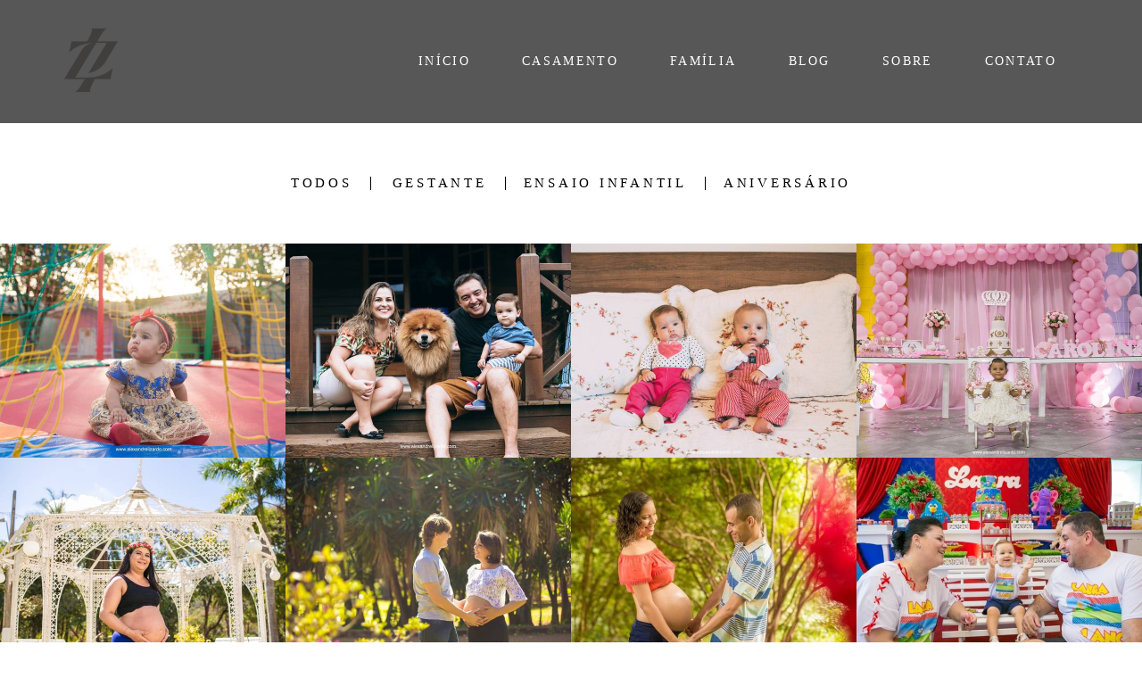

--- FILE ---
content_type: text/html; charset=utf-8
request_url: https://www.alexandrelizardo.com/portfolio2
body_size: 6030
content:
<!DOCTYPE html>
<html lang="pt-BR">

<head>
  <title>Trabalhos - Alexandre Lizardo</title>
  <meta charset="UTF-8">
  <meta name="description" content="Portfólio de Trabalhos por Alexandre Lizardo">
  <meta name="keywords" content="alexandrelizardo, fotografo, fotografia de casamento, wedding brasil, fotografo belo horizonte, fotografo bh, fotografo de familia, casamento, wedding, book, pre casamento, pos casamento, Alexandre Lizardo Fotografia, Alexandre Lizardo, destination wedding, fotografo casamento BH, fotografia BH, fotografo casamento MG, ensaios, fotografo MG, e-session, making of noiva, noiva, noivo, making of noivo, cartorio, fotografia com amor, photo bh, photo belo horizonte, bride, life style, belas fotografias, grandes fotografos, noivas bh, noivas belo horizonte, wedding photographer, fotografo mundo, fotografo mundial, fotografo brasil, weddingdress, noivos, sou noiva, vou casar, enfim casados, casal fitness, book gestante, gestante bh, foto de casamento, wedding inspiration, marie wedding, marrie, wedding ideias, wedding ideas, bridal makeup, vestido de noiva, vestida para casar, o melhor fotografo de bh, noivas de bh, noiva de bh, noivas de belo horizonte, noivas de minas gerais, noivas do brasil, brinde de casamento, brinde, casar em bh, casar em minas gerais, casar no brasil, casar no exterior, fotografia emocionantes, bh casamentos, cerimonial de casamento, melhor fotografo bh, melhor fotografo, melhor fotografo minas gerais, casando com amor, casamento no campo, casamento na praia, casamento no interior, casamento no exterior, casando em cancun, casando na europa, o universo das noivas, madrinhas de casamento, padrinhos de casamento, casando no nordeste, casando em recife, casamento do ano, casamento do dia, wedding day, casar, amor, noiva feliz, planejando meu casamento, planejando casamento, cerimonial, fotografia, dia do casamento,fotografia de casamento bh,fotografia de casamento belo horizonte,blog de casamento,ensaio em cancun,casamento em cancun,fotografo em cancun,fotografo em punta cana,ensaio em punta cana,casamento em punta cana,mini wedding,fotografo em punta cana,fotógrafo de casamento BH,fotógrafo de casamento Belo Horionte,fotógrafo cancún,destination wedding fotógrafo,wedding destination,casamento fernando de noronha,casando em noronha,casamento nordeste,casamento caribe,casamento europa,blog,dicas,casando na europa,marriages,rabbit filmes,rabbit films,queiroz,belo horizonte,betim,contagem,nova lima,lagoa santa,casamento portugal,casando em portugal,casamento itália,casamento na itália,casamento frança,casando na frança,casamento são miguel dos milagres,casando são miguel dos milagres,casamento búzios,casando em búzios,casamento na bahia,casando na bahia,casamento jericoacoara ,casando em jericoacoara,lua de mel,ensaio lua de mel,fotos lua de mel,casamento paris,casando em paris,casamento nordeste,casamento rio de janeiro,casando no rio de janeiro,casamento são miguel,casar são miguel,casamento itacaré,casar itacaré,casamento trancoco,casar em trancoso,casamento Arraial d’Ajuda,casar em Arraial d’Ajuda,casamento caraíva,casar em caraíva,casamento ilhabela,casar ilhabela,casamento ubatuba,casar em ubatuba,casamento litoral norte de são paulo,casar litoral norte de são paulo,casamento Praia dos Carneiros,casar na Praia dos Carneiros,casar fernando de noronha,organizar destination wedding,agencia destination wedding,fotos de casamento,isla mujeres,casamento tailândia,casamento bali,casar tailândia,casar bali,casamento ibiza,casar ibiza,casamento costa rica,casar costa rica,casar grécia,casamento grécia,casamento alemanha,casar alemanha,azulik,hotel azulik,casamento rivieira maya,casar rivieira maya,casamento tulum,casar tulum,casamento havaí,casar havaí,casamento jamaica,casar jamaica,quanto custa um casamento,constancezahn,cerimonial de casamento,tais puntel,cheers travel,cheerstravel,rogerio paulino,lápis de noiva,blog de noiva,aceito sim,aceitosim,disse sim,dissesim,noivos,virei noiva,mini wedding,casamento de luxo">
  <meta name="author" content="">
  <meta property="og:title" content="Trabalhos - Alexandre Lizardo">
  <meta property="og:description" content="Portfólio de Trabalhos por Alexandre Lizardo">
  <meta property="og:type" content="website">
  <meta property="og:url" content="https://www.alexandrelizardo.com/portfolio2">
  <meta property="og:image" itemprop="image" content="https://alfred.alboompro.com/crop/width/600/height/400/mode/jpeg/quality/70/url/storage.alboom.ninja/sites/331/img/og_image/20190824_170827378662_bru_.jpg?t=1600145668">
  <meta property="og:image:type" content="image/jpeg">
  <meta property="og:image:width" content="600">
  <meta property="og:image:height" content="400">
  <meta name="viewport" content="width=device-width, initial-scale=1.0, user-scalable=yes">
  <meta name="mobile-web-app-capable" content="yes">

  
      <!-- Canonical URL -->
    <link rel="canonical" href="https://www.alexandrelizardo.com/portfolio">
  
  <link rel="shortcut icon" type="image/png" href="https://storage.alboom.ninja/sites/331/img/01._I%CC%81cone_1.png?t=1762459079" />  <meta name="google-site-verification" content="C54MP2IWORiimuWoQYH_GkU2iOyz4g3dEtjMlCrzBMc" />
      <link rel="stylesheet" href="https://bifrost.alboompro.com/static/boom-v3/themes/9/dist/css/main.min.css?v=2.8.594" id="cssPath">
          <link rel="stylesheet" href="https://bifrost.alboompro.com/static/boom-v3/assets/vendors/font-awesome/5.15.4/css/all.min.css?v=2.8.594">
  
  <style type="text/css">.cp--album-preview .cp__container .cp__header {
  margin-bottom: 10px;
}
.cp--album-preview .cp__container .cp__alboom-type {
  display: none;
}.boom-button, .cp__alboom-type{background-color:rgba(193, 34, 34, 1);color:rgba(255, 255, 255, 1);border-radius:19px;font-family:'LatoLight';}
.boom-button, .cp__alboom-type, body .cp__alboom-type:hover{border-color:rgba(193, 34, 34, 1);}
.boom-button:hover{background-color:rgba(0, 0, 0, 0.48);}
.boom-button:hover, .cp__alboom-type:hover{border-color:rgba(0, 0, 0, 0);color:rgba(255, 255, 255, 1);}
.mhm__item{color:rgba(255, 255, 255, 1);}
.mhm__item:hover{color:rgba(255, 255, 255, 0.58);}
.main-header{background-color:rgba(255, 255, 255, 0);}
html, body, .contact-input{color:rgba(0, 0, 0, 1);}
.cs__title{color:rgba(0, 0, 0, 1);font-family:'LatoBlack';}
.fr-view a{color:rgba(22, 175, 250, 1);}
.fr-view a:hover{color:rgba(46, 157, 242, 1);}
.footer{background-color:rgba(244, 244, 244, 1);color:rgba(0, 0, 0, 1);}
.footer .boom-button, .footer .cp__alboom-type{background-color:rgba(64, 64, 64, 1);border-color:rgba(0, 0, 0, 0);color:rgba(255, 255, 255, 1);}
.footer .boom-button:hover, .footer .cp__alboom-type:hover{background-color:rgba(89, 89, 89, 1);border-color:rgba(8, 8, 8, 0);color:rgba(255, 255, 255, 1);}
html, body{font-size:15px;font-family:'LatoLight';}
h2.cs__title{font-size:22px;letter-spacing:0.8px;}
.mh__menu{font-family:'Roboto';}
.b__info .b__heading{font-family:'Roboto';letter-spacing:0.7px;font-size:64px;}
.b__info{color:rgba(0, 0, 0, 1);}
.b__info .b__subtitle{font-family:'Roboto';font-size:26px;letter-spacing:4px;}
body.fullscreen:not(.page-home):not(.sidenav) .main-header{background-color:rgba(87, 87, 87, 1);}
body{background-color:rgba(255, 255, 255, 1);}
.mh__menu, .mhm__item{font-size:14px;letter-spacing:2.3px;}
.bs--grid .b__container{margin:1px;width:calc(25% - 2px);}
.cp--album-preview a:hover .cp__thumbnail:before{background-color:rgba(0, 0, 0, 0.75);}
.cp--album-preview .cp__container{color:rgba(255, 255, 255, 0.9);}
.mh__logo figure img{max-width:56%;max-height:56%;}
body:not(.sidenav) .mhm__item{padding:10px 26px;}
body.sidenav .mhm__item{padding-top:26px;padding-bottom:26px;}
.blog__container{font-family:'LatoLight';}
.blog__container #postPageHeader .blog__title{font-size:22px;}
.nav-drawer .ndc__item:hover{color:rgb(255, 255, 255);}
.content-preview:hover .cp__thumbnail:before{background-color:rgba(255, 255, 255, .8);}</style>
  


  
  
  
  
  
  <script>
    window.templateId = 9  </script>
</head>

<body ontouchstart="" class="page-jobs fullscreen 
  ">
  
  <div class="menu-container
    mh--row mh--fluid" id="menuContainer">

    <header class="main-header mh--row mh--fluid mh--a-left" id="mainHeader">

      <div class="container">
        <a href="/" class="mh__logo" title="Página inicial de Alexandre Lizardo">
          <figure>
            <img src="https://alfred.alboompro.com/resize/width/370/height/150/quality/99/url/storage.alboom.ninja/sites/331/img/logo/01._I%CC%81cone_1.png?t=1762459084" alt="Alexandre Lizardo" class=" accelerated">
          </figure>
        </a>
        <nav class="mh__menu mh__menu-separator-line" id="mainMenu">

          
              <a href="/home"  class="mhm__item">
                INÍCIO              </a>

            
              <a href="/portfolio"  class="mhm__item">
                CASAMENTO              </a>

            
              <a href="/portfolio2"  class="mhm__item">
                FAMÍLIA              </a>

            
              <a href="/blog"  class="mhm__item">
                BLOG              </a>

            
              <a href="/sobre"  class="mhm__item">
                SOBRE              </a>

            
              <a href="https://lizardo.seusite.app/contato" target="_blank" class="mhm__item">
                CONTATO              </a>

                    </nav>
      </div>
    </header>

    <nav class="nav-drawer 
      light-light" id="navDrawer">
      <a href="/" class="nd__logo" title="Página inicial de Alexandre Lizardo">'
        <figure>
          <img src="https://storage.alboom.ninja/sites/331/img/logo/01._I%CC%81cone_1.png?t=1762459084" alt="Logotipo de Alexandre Lizardo">
        </figure>
      </a>
      <div class="nd__content">

        
            <a href="/home"  class="ndc__item mhm__item">
              INÍCIO            </a>

          
            <a href="/portfolio"  class="ndc__item mhm__item">
              CASAMENTO            </a>

          
            <a href="/portfolio2"  class="ndc__item mhm__item">
              FAMÍLIA            </a>

          
            <a href="/blog"  class="ndc__item mhm__item">
              BLOG            </a>

          
            <a href="/sobre"  class="ndc__item mhm__item">
              SOBRE            </a>

          
            <a href="https://lizardo.seusite.app/contato" target="_blank" class="ndc__item mhm__item">
              CONTATO            </a>

          
      </div>

      <div class="nd__social light-light">
        <ul class="nds-list">
                      <li class="ndsl__item mhm__item">
              <a href="https://facebook.com/?ref=hl" target="_blank" title="Facebook de Alexandre Lizardo">
                <i class="fab fa-facebook-f"></i>
              </a>
            </li>
                                <li class="ndsl__item mhm__item">
              <a href="https://instagram.com/alexandrelizardo" target="_blank" title="Instagram de Alexandre Lizardo">
                <i class="fab fa-instagram"></i>
              </a>
            </li>
                  </ul>
      </div>
    </nav>

    <a href="#" id="nav-hamburguer" class="nd__button no-link
        light-light" data-toggle-class="js-fixed" data-toggle-target="menuContainer">
      <i class="ndb__icon top"></i>
      <i class="ndb__icon middle"></i>
      <i class="ndb__icon bottom"></i>
    </a>

  </div>
<main class="main-content mc--jobs" id="jobsPage">

  <nav class="category-menu">
    <div class="container">
      <a href="/portfolio2/trabalhos"  class="cm__item cmi--active">Todos</a>
      <a href="/portfolio2/gestante" title="Gestante"class="cm__item">Gestante</a><a href="/portfolio2/ensaio-infantil" title="Ensaio Infantil"class="cm__item">Ensaio Infantil</a><a href="/portfolio2/aniversario" title="Aniversário"class="cm__item">Aniversário</a>    </div>
  </nav>

  <div class="content-section cs--portfolio cs--content-preview">
    <div class="container">
      <div class="cs__content" id="contentSection">
        

  <article class="content-preview cp--album-preview cp--type-photo col-3">
    <a href="/portfolio/aniversario/151967-anaclara" title="Confira o Aniversário de Ana Clara ">
      <div class="cp__thumbnail">
        <img src="[data-uri]" data-original="https://alfred.alboompro.com/crop/width/640/height/480/type/jpeg/quality/70/url/storage.alboom.ninja/sites/331/albuns/151967/20170813_16593703_alex_.JPG?t=1502979853" alt="Aniversário de Ana Clara ">
        <span class="cp__alboom-type">Veja mais</span>
      </div>
      <div class="cp__container">
        <header class="cp__header">
          <h3 class="cp__title" title="Ana Clara ">Ana Clara </h3>
          <span class="cp__additional cp__description">Aniversário </span>

          <!-- Verifica se o álbum possui o local -->
                      <span class="cp__additional cp__city">Quinta Brasil - Santa Luzia</span>
          
        </header>
        <span class="cp__alboom-type">Veja mais</span>
        <footer class="content-status"  data-album-id=151967 >
                      <span class="cst__item cst__item-views"><i class="fa fa-eye"></i><span class="album_views_update">1726</span></span>
          
                      <span class="cst__item cst__item-likes"><i class="fa fa-heart"></i><span class="album_likes_update">5</span></span>
                  </footer>
      </div>
    </a>
  </article>
  

  <article class="content-preview cp--album-preview cp--type-photo col-3">
    <a href="/portfolio/ensaio-infantil/223736-ensaioinfantil-arthur" title="Confira o Ensaio Infantil de Arthur">
      <div class="cp__thumbnail">
        <img src="[data-uri]" data-original="https://alfred.alboompro.com/crop/width/640/height/480/type/jpeg/quality/70/url/storage.alboom.ninja/sites/331/albuns/223736/20180224_15362106_alex_a.JPG?t=1519732419" alt="Ensaio Infantil de Arthur">
        <span class="cp__alboom-type">Veja mais</span>
      </div>
      <div class="cp__container">
        <header class="cp__header">
          <h3 class="cp__title" title="Arthur">Arthur</h3>
          <span class="cp__additional cp__description">Ensaio Infantil </span>

          <!-- Verifica se o álbum possui o local -->
          
        </header>
        <span class="cp__alboom-type">Veja mais</span>
        <footer class="content-status"  data-album-id=223736 >
                      <span class="cst__item cst__item-views"><i class="fa fa-eye"></i><span class="album_views_update">3213</span></span>
          
                      <span class="cst__item cst__item-likes"><i class="fa fa-heart"></i><span class="album_likes_update">72</span></span>
                  </footer>
      </div>
    </a>
  </article>
  

  <article class="content-preview cp--album-preview cp--type-photo col-3">
    <a href="/portfolio/ensaio-infantil/134205-ensaioinfantil-bentoemanu" title="Confira o Ensaio Infantil de Bento e Manu">
      <div class="cp__thumbnail">
        <img src="[data-uri]" data-original="https://alfred.alboompro.com/crop/width/640/height/480/type/jpeg/quality/70/url/storage.alboom.ninja/sites/331/albuns/134205/20170611_09244203_.JPG?t=1498149824" alt="Ensaio Infantil de Bento e Manu">
        <span class="cp__alboom-type">Veja mais</span>
      </div>
      <div class="cp__container">
        <header class="cp__header">
          <h3 class="cp__title" title="Bento e Manu">Bento e Manu</h3>
          <span class="cp__additional cp__description">Ensaio Infantil </span>

          <!-- Verifica se o álbum possui o local -->
                      <span class="cp__additional cp__city">Pedro Leopoldo</span>
          
        </header>
        <span class="cp__alboom-type">Veja mais</span>
        <footer class="content-status"  data-album-id=134205 >
                      <span class="cst__item cst__item-views"><i class="fa fa-eye"></i><span class="album_views_update">1632</span></span>
          
                      <span class="cst__item cst__item-likes"><i class="fa fa-heart"></i><span class="album_likes_update">197</span></span>
                  </footer>
      </div>
    </a>
  </article>
  

  <article class="content-preview cp--album-preview cp--type-photo col-3">
    <a href="/portfolio/aniversario/103721-carol" title="Confira o Aniversário de Carol">
      <div class="cp__thumbnail">
        <img src="[data-uri]" data-original="https://alfred.alboompro.com/crop/width/640/height/480/type/jpeg/quality/70/url/storage.alboom.ninja/sites/331/albuns/103721/20170304_19052203_.JPG?1489543554" alt="Aniversário de Carol">
        <span class="cp__alboom-type">Veja mais</span>
      </div>
      <div class="cp__container">
        <header class="cp__header">
          <h3 class="cp__title" title="Carol">Carol</h3>
          <span class="cp__additional cp__description">Aniversário </span>

          <!-- Verifica se o álbum possui o local -->
                      <span class="cp__additional cp__city">Espaço Tatu Bolinha</span>
          
        </header>
        <span class="cp__alboom-type">Veja mais</span>
        <footer class="content-status"  data-album-id=103721 >
                      <span class="cst__item cst__item-views"><i class="fa fa-eye"></i><span class="album_views_update">1651</span></span>
          
                      <span class="cst__item cst__item-likes"><i class="fa fa-heart"></i><span class="album_likes_update">0</span></span>
                  </footer>
      </div>
    </a>
  </article>
  

  <article class="content-preview cp--album-preview cp--type-photo col-3">
    <a href="/portfolio/gestante/45158-ensaiogestante-aesperadeanaclara" title="Confira o Gestante de A espera de Ana Clara">
      <div class="cp__thumbnail">
        <img src="[data-uri]" data-original="https://alfred.alboompro.com/crop/width/640/height/480/type/jpeg/quality/70/url/storage.alboom.ninja/sites/331/albuns/45158/img_1462.JPG" alt="Gestante de A espera de Ana Clara">
        <span class="cp__alboom-type">Veja mais</span>
      </div>
      <div class="cp__container">
        <header class="cp__header">
          <h3 class="cp__title" title="A espera de Ana Clara">A espera de Ana Clara</h3>
          <span class="cp__additional cp__description">Gestante </span>

          <!-- Verifica se o álbum possui o local -->
                      <span class="cp__additional cp__city">Hotel Floresta Mágica | Santa Luzia</span>
          
        </header>
        <span class="cp__alboom-type">Veja mais</span>
        <footer class="content-status"  data-album-id=45158 >
                      <span class="cst__item cst__item-views"><i class="fa fa-eye"></i><span class="album_views_update">2528</span></span>
          
                      <span class="cst__item cst__item-likes"><i class="fa fa-heart"></i><span class="album_likes_update">4</span></span>
                  </footer>
      </div>
    </a>
  </article>
  

  <article class="content-preview cp--album-preview cp--type-photo col-3">
    <a href="/portfolio/gestante/36875-ensaio-gestante-aesperadedaniel" title="Confira o Gestante de A espera de Daniel">
      <div class="cp__thumbnail">
        <img src="[data-uri]" data-original="https://alfred.alboompro.com/crop/width/640/height/480/type/jpeg/quality/70/url/storage.alboom.ninja/sites/331/albuns/36875/20160703_11573601.JPG" alt="Gestante de A espera de Daniel">
        <span class="cp__alboom-type">Veja mais</span>
      </div>
      <div class="cp__container">
        <header class="cp__header">
          <h3 class="cp__title" title="A espera de Daniel">A espera de Daniel</h3>
          <span class="cp__additional cp__description">Gestante </span>

          <!-- Verifica se o álbum possui o local -->
                      <span class="cp__additional cp__city">Parque das Águas | Belo Horizonte</span>
          
        </header>
        <span class="cp__alboom-type">Veja mais</span>
        <footer class="content-status"  data-album-id=36875 >
                      <span class="cst__item cst__item-views"><i class="fa fa-eye"></i><span class="album_views_update">3818</span></span>
          
                      <span class="cst__item cst__item-likes"><i class="fa fa-heart"></i><span class="album_likes_update">9</span></span>
                  </footer>
      </div>
    </a>
  </article>
  

  <article class="content-preview cp--album-preview cp--type-photo col-3">
    <a href="/portfolio/gestante/14839-a-espera-de-carolina" title="Confira o Gestante de A espera de Carolina">
      <div class="cp__thumbnail">
        <img src="[data-uri]" data-original="https://alfred.alboompro.com/crop/width/640/height/480/type/jpeg/quality/70/url/storage.alboom.ninja/sites/331/albuns/14839/2016.1.24.08.45.25.14-a-espera-de-carolina.JPG" alt="Gestante de A espera de Carolina">
        <span class="cp__alboom-type">Veja mais</span>
      </div>
      <div class="cp__container">
        <header class="cp__header">
          <h3 class="cp__title" title="A espera de Carolina">A espera de Carolina</h3>
          <span class="cp__additional cp__description">Gestante </span>

          <!-- Verifica se o álbum possui o local -->
                      <span class="cp__additional cp__city">Lagoa do Nado - MG</span>
          
        </header>
        <span class="cp__alboom-type">Veja mais</span>
        <footer class="content-status"  data-album-id=14839 >
                      <span class="cst__item cst__item-views"><i class="fa fa-eye"></i><span class="album_views_update">2812</span></span>
          
                      <span class="cst__item cst__item-likes"><i class="fa fa-heart"></i><span class="album_likes_update">0</span></span>
                  </footer>
      </div>
    </a>
  </article>
  

  <article class="content-preview cp--album-preview cp--type-photo col-3">
    <a href="/portfolio/aniversario/32749-aniversarioinfantil-laura-1-anos" title="Confira o Aniversário de Aniversário Infantil | Laura 1 ano">
      <div class="cp__thumbnail">
        <img src="[data-uri]" data-original="https://alfred.alboompro.com/crop/width/640/height/480/type/jpeg/quality/70/url/storage.alboom.ninja/sites/331/albuns/32749/[base64].JPG" alt="Aniversário de Aniversário Infantil | Laura 1 ano">
        <span class="cp__alboom-type">Veja mais</span>
      </div>
      <div class="cp__container">
        <header class="cp__header">
          <h3 class="cp__title" title="Aniversário Infantil | Laura 1 ano">Aniversário Infantil | Laura 1 ano</h3>
          <span class="cp__additional cp__description">Aniversário </span>

          <!-- Verifica se o álbum possui o local -->
                      <span class="cp__additional cp__city">Belo Horizonte - MG</span>
          
        </header>
        <span class="cp__alboom-type">Veja mais</span>
        <footer class="content-status"  data-album-id=32749 >
                      <span class="cst__item cst__item-views"><i class="fa fa-eye"></i><span class="album_views_update">1923</span></span>
          
                      <span class="cst__item cst__item-likes"><i class="fa fa-heart"></i><span class="album_likes_update">2</span></span>
                  </footer>
      </div>
    </a>
  </article>
  

  <article class="content-preview cp--album-preview cp--type-photo col-3">
    <a href="/portfolio/gestante/14574-a-espera-de-bernardo" title="Confira o Gestante de A espera de Bernardo">
      <div class="cp__thumbnail">
        <img src="[data-uri]" data-original="https://alfred.alboompro.com/crop/width/640/height/480/type/jpeg/quality/70/url/storage.alboom.ninja/sites/331/albuns/14574/20160204-150257631-.JPG" alt="Gestante de A espera de Bernardo">
        <span class="cp__alboom-type">Veja mais</span>
      </div>
      <div class="cp__container">
        <header class="cp__header">
          <h3 class="cp__title" title="A espera de Bernardo">A espera de Bernardo</h3>
          <span class="cp__additional cp__description">Gestante </span>

          <!-- Verifica se o álbum possui o local -->
                      <span class="cp__additional cp__city">Parque Ecologico - MG</span>
          
        </header>
        <span class="cp__alboom-type">Veja mais</span>
        <footer class="content-status"  data-album-id=14574 >
                      <span class="cst__item cst__item-views"><i class="fa fa-eye"></i><span class="album_views_update">2561</span></span>
          
                      <span class="cst__item cst__item-likes"><i class="fa fa-heart"></i><span class="album_likes_update">1</span></span>
                  </footer>
      </div>
    </a>
  </article>
  

  <article class="content-preview cp--album-preview cp--type-photo col-3">
    <a href="/portfolio/gestante/19800-a-espera-de-enzo" title="Confira o Gestante de A espera de Enzo">
      <div class="cp__thumbnail">
        <img src="[data-uri]" data-original="https://alfred.alboompro.com/crop/width/640/height/480/type/jpeg/quality/70/url/storage.alboom.ninja/sites/331/albuns/19800/20151226-0946255280.jpg" alt="Gestante de A espera de Enzo">
        <span class="cp__alboom-type">Veja mais</span>
      </div>
      <div class="cp__container">
        <header class="cp__header">
          <h3 class="cp__title" title="A espera de Enzo">A espera de Enzo</h3>
          <span class="cp__additional cp__description">Gestante </span>

          <!-- Verifica se o álbum possui o local -->
                      <span class="cp__additional cp__city">Santa Luzia - MG</span>
          
        </header>
        <span class="cp__alboom-type">Veja mais</span>
        <footer class="content-status"  data-album-id=19800 >
                      <span class="cst__item cst__item-views"><i class="fa fa-eye"></i><span class="album_views_update">1983</span></span>
          
                      <span class="cst__item cst__item-likes"><i class="fa fa-heart"></i><span class="album_likes_update">0</span></span>
                  </footer>
      </div>
    </a>
  </article>
  

  <article class="content-preview cp--album-preview cp--type-photo col-3">
    <a href="/portfolio/gestante/10022-a-espera-de-theo" title="Confira o Gestante de A espera de Theo">
      <div class="cp__thumbnail">
        <img src="[data-uri]" data-original="https://alfred.alboompro.com/crop/width/640/height/480/type/jpeg/quality/70/url/storage.alboom.ninja/sites/331/albuns/10022/a-espera-de-theo---151120159083215.JPG" alt="Gestante de A espera de Theo">
        <span class="cp__alboom-type">Veja mais</span>
      </div>
      <div class="cp__container">
        <header class="cp__header">
          <h3 class="cp__title" title="A espera de Theo">A espera de Theo</h3>
          <span class="cp__additional cp__description">Gestante </span>

          <!-- Verifica se o álbum possui o local -->
                      <span class="cp__additional cp__city">Museu Abilio Barreto - BH</span>
          
        </header>
        <span class="cp__alboom-type">Veja mais</span>
        <footer class="content-status"  data-album-id=10022 >
                      <span class="cst__item cst__item-views"><i class="fa fa-eye"></i><span class="album_views_update">3050</span></span>
          
                      <span class="cst__item cst__item-likes"><i class="fa fa-heart"></i><span class="album_likes_update">4</span></span>
                  </footer>
      </div>
    </a>
  </article>
  

  <article class="content-preview cp--album-preview cp--type-photo col-3">
    <a href="/portfolio/ensaio-infantil/9706-ensaio-infantil" title="Confira o Ensaio Infantil de Ensaio Infantil">
      <div class="cp__thumbnail">
        <img src="[data-uri]" data-original="https://alfred.alboompro.com/crop/width/640/height/480/type/jpeg/quality/70/url/storage.alboom.ninja/sites/331/albuns/9706/ensaio-laura201512811491829.jpg" alt="Ensaio Infantil de Ensaio Infantil">
        <span class="cp__alboom-type">Veja mais</span>
      </div>
      <div class="cp__container">
        <header class="cp__header">
          <h3 class="cp__title" title="Ensaio Infantil">Ensaio Infantil</h3>
          <span class="cp__additional cp__description">Ensaio Infantil </span>

          <!-- Verifica se o álbum possui o local -->
                      <span class="cp__additional cp__city">Parque Ecologico - MG</span>
          
        </header>
        <span class="cp__alboom-type">Veja mais</span>
        <footer class="content-status"  data-album-id=9706 >
                      <span class="cst__item cst__item-views"><i class="fa fa-eye"></i><span class="album_views_update">2045</span></span>
          
                      <span class="cst__item cst__item-likes"><i class="fa fa-heart"></i><span class="album_likes_update">0</span></span>
                  </footer>
      </div>
    </a>
  </article>
        </div>
    </div>
        <div class="cs__action csa--load-more">
      <button id="loadMore" class="boom-button load-more-button" data-pages="2" data-page="1" title="Mostrar mais trabalhos">
        Mostrar Mais      </button>
    </div>
      </div>

</main>
  

  <footer class="footer f--minimal " id="infoFooter">
    <div class="container">
              <div class="col-6 col-480-12 f__section fs--author">
          <strong class="fs__strong">Alexandre Lizardo</strong>
          /
          <a class="fm__link" href="/contato" title="Entre em contato">Contato</a>        </div>
      
      
      
      <section class="col-3 col-480-12 f__section fs--contact">
        
                      
<ul class="social-list">
      <li class="sl__item">
      <a href="https://facebook.com/?ref=hl" target="_blank" title="Facebook de Alexandre Lizardo">
        <i class="fab fa-facebook-f"></i>
      </a>
  </li>
      <li class="sl__item">
      <a href="https://instagram.com/alexandrelizardo" target="_blank" title="Instagram de Alexandre Lizardo">
        <i class="fab fa-instagram"></i>
      </a>
  </li>
        <li class="sl__item">
      <a href="https://pinterest.com/lizardofoto" target="_blank" title="Pinterest de Alexandre Lizardo">
        <i class="fab fa-pinterest"></i>
      </a>
  </li>
      <li class="sl__item">
      <a href="skype:alexandre.lizardo?chat" title="Skype de Alexandre Lizardo">
        <i class="fab fa-skype"></i>
      </a>
  </li>
      <li class="sl__item">
      <a href="https://vimeo.com/alexandrelizardo" target="_blank" title="Vimeo de Alexandre Lizardo">
        <i class="fab fa-vimeo"></i>
      </a>
  </li>
      <li class="sl__item">
      <a href="https://youtube.com/playlist?list=PLB4JDg8a9YY73JmZFAMu7wwK27oT0xREj" target="_blank" title="YouTube de Alexandre Lizardo">
        <i class="fab fa-youtube"></i>
      </a>
  </li>
      <li class="sl__item">
      <a href="alexandrelizard" target="_blank" title="Snapchat de Alexandre Lizardo">
        <i class="fab fa-snapchat"></i>
      </a>
  </li>
    </ul>
          
                  </div>
      </section>
    </div>
  </footer>

  
  
  
    <div class="main-footer" id="mainFooter">
    <a href="#" id="goTop" class="go-top fade no-link" title="Ir para o topo">
      <i class="fa fa-chevron-up"></i>
    </a>

          <div class="footer-alboom">
        <div class="container alboom-credits">
          <a href="https://www.alboompro.com/?ref=347" target="_blank" title="Alboom - Prosite">
            Feito com <b>Alboom</b>                      </a>
        </div>
      </div>
      </div>

  <script src="https://bifrost.alboompro.com/static/boom-v3/assets/vendors/libj/2.2.4/libj.min.js?v=2.8.594"></script>

  
  
  

  
      <script src="https://bifrost.alboompro.com/static/boom-v3/dist/main.min.js?v=2.8.594"></script>
  
  
  
  
  
  
  <!-- Google Tag Manager (noscript) -->
<noscript><iframe src="https://www.googletagmanager.com/ns.html?id=GTM-KW9QJSDT"
height="0" width="0" style="display:none;visibility:hidden"></iframe></noscript>
<!-- End Google Tag Manager (noscript) -->
  
    </body>

  </html>